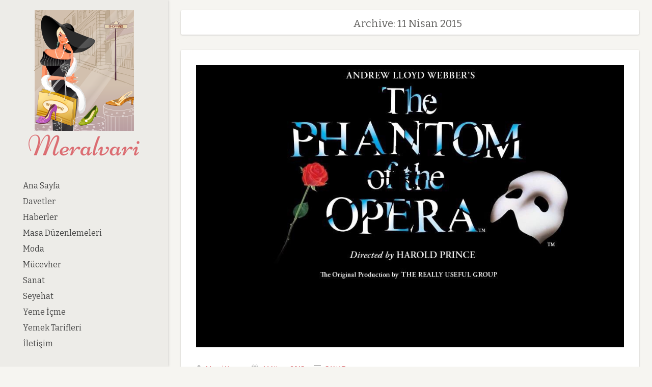

--- FILE ---
content_type: text/html; charset=UTF-8
request_url: http://www.meralvari.com/2015/04/11/
body_size: 4610
content:
<!DOCTYPE html PUBLIC "-//W3C//DTD XHTML 1.0 Transitional//EN" "http://www.w3.org/TR/xhtml1/DTD/xhtml1-transitional.dtd">
<html xmlns="http://www.w3.org/1999/xhtml" lang="tr-TR">
<head> 
	<meta http-equiv="Content-Type" content="text/html; charset=UTF-8" /> 
	<meta name="generator" content="WordPress 3.8.1" />
	
	<title>11 | Nisan | 2015 | Meralvari</title>
	
	<link rel="alternate" type="application/rss+xml" title="RSS 2.0" href="http://www.meralvari.com/feed/" />
	<link rel="pingback" href="http://www.meralvari.com/xmlrpc.php" />
	
	<!-- bookmark icon -->
			<link rel="shortcut icon" href="http://www.meralvari.com/wp-content/uploads/2014/06/fav.png" />
		
	<!-- media queries -->
	<meta name="viewport" content="width=device-width, minimum-scale=1.0, maximum-scale=1.0, initial-scale=1.0" />
	
	<!-- load scripts -->
	<link rel="alternate" type="application/rss+xml" title="Meralvari &raquo; Beslemesi" href="http://www.meralvari.com/feed/" />
<link rel="alternate" type="application/rss+xml" title="Meralvari &raquo; Yorum Beslemesi" href="http://www.meralvari.com/comments/feed/" />
<link rel='stylesheet' id='yarppWidgetCss-css'  href='http://www.meralvari.com/wp-content/plugins/yet-another-related-posts-plugin/style/widget.css?ver=3.8.1' type='text/css' media='all' />
<link rel='stylesheet' id='contact-form-7-css'  href='http://www.meralvari.com/wp-content/plugins/contact-form-7/includes/css/styles.css?ver=3.8.1' type='text/css' media='all' />
<link rel='stylesheet' id='style-css'  href='http://www.meralvari.com/wp-content/themes/meralvari2/style.css?ver=3.8.1' type='text/css' media='all' />
<link rel='stylesheet' id='media_queries_css-css'  href='http://www.meralvari.com/wp-content/themes/meralvari2/media-queries.css?ver=0.1' type='text/css' media='screen' />
<link rel='stylesheet' id='google_bitter-css'  href='http://fonts.googleapis.com/css?family=Bitter%3A400%2C700&#038;ver=3.8.1' type='text/css' media='all' />
<link rel='stylesheet' id='google_niconne-css'  href='http://fonts.googleapis.com/css?family=Niconne&#038;ver=3.8.1' type='text/css' media='all' />
<link rel='stylesheet' id='google_opensans-css'  href='http://fonts.googleapis.com/css?family=Open+Sans%3A400%2C300%2C700%2C600&#038;ver=3.8.1' type='text/css' media='all' />
<link rel='stylesheet' id='fancybox_css-css'  href='http://www.meralvari.com/wp-content/themes/meralvari2/includes/js/fancybox/jquery.fancybox-1.3.4.css?ver=0.1' type='text/css' media='screen' />
<link rel='stylesheet' id='flex_css-css'  href='http://www.meralvari.com/wp-content/themes/meralvari2/includes/js/flex/flexslider.css?ver=0.1' type='text/css' media='screen' />
<link rel='stylesheet' id='pf_scroll_css-css'  href='http://www.meralvari.com/wp-content/themes/meralvari2/includes/js/scrollbar/perfect-scrollbar-0.4.8.min.css?ver=3.8.1' type='text/css' media='all' />
<link rel='stylesheet' id='font-awesome-css'  href='http://www.meralvari.com/wp-content/themes/meralvari2/includes/fontawesome/font-awesome.css?ver=3.8.1' type='text/css' media='all' />
<link rel='stylesheet' id='simple-social-icons-font-css'  href='http://www.meralvari.com/wp-content/plugins/simple-social-icons/css/style.css?ver=1.0.5' type='text/css' media='all' />
<script type='text/javascript' src='http://www.meralvari.com/wp-includes/js/jquery/jquery.js?ver=1.10.2'></script>
<script type='text/javascript' src='http://www.meralvari.com/wp-includes/js/jquery/jquery-migrate.min.js?ver=1.2.1'></script>
<link rel="EditURI" type="application/rsd+xml" title="RSD" href="http://www.meralvari.com/xmlrpc.php?rsd" />
<link rel="wlwmanifest" type="application/wlwmanifest+xml" href="http://www.meralvari.com/wp-includes/wlwmanifest.xml" /> 
<meta name="generator" content="WordPress 3.8.1" />
<link href='http://fonts.googleapis.com/css?family=Courgette&amp;subset=latin,latin-ext' rel='stylesheet' type='text/css'>	<style type="text/css">
	h1, h2, h3, h4, h5, h6{font-family: Courgette;}
	</style>
    <style type="text/css" media="screen"> .simple-social-icons ul li a, .simple-social-icons ul li a:hover { background-color: #999999 !important; border-radius: 3px; color: #ffffff !important; font-size: 18px; padding: 9px; }  .simple-social-icons ul li a:hover { background-color: #666666 !important; color: #ffffff !important; }</style></head>

<body class="archive date">
    <div id="backgrimage">
        <div id="open-sidebar-overlay"></div>
        <div id="leftsidebar">
            <div class="leftsidebar-inner">
                
                <div class="logo-wrap">
                    <!-- grab the logo -->
                                            <div class="logo-img">
                            <a href="http://www.meralvari.com/"><img class="logo" src="http://www.meralvari.com/wp-content/uploads/2015/04/logo2.png" alt="" /></a>
                        </div>
                                    </div>
                
                <div class="menu-wrap">
                    <div class="menu-menu-1-container"><ul id="menu-menu-1" class="main-nav"><li id="menu-item-59" class="menu-item menu-item-type-custom menu-item-object-custom menu-item-home menu-item-59"><a href="http://www.meralvari.com/">Ana Sayfa</a></li>
<li id="menu-item-1493" class="menu-item menu-item-type-taxonomy menu-item-object-category menu-item-1493"><a href="http://www.meralvari.com/kategoriler/davetler/">Davetler</a></li>
<li id="menu-item-1494" class="menu-item menu-item-type-taxonomy menu-item-object-category menu-item-1494"><a href="http://www.meralvari.com/kategoriler/haberler/">Haberler</a></li>
<li id="menu-item-1495" class="menu-item menu-item-type-taxonomy menu-item-object-category menu-item-1495"><a href="http://www.meralvari.com/kategoriler/masa-duzenlemeleri/">Masa Düzenlemeleri</a></li>
<li id="menu-item-1496" class="menu-item menu-item-type-taxonomy menu-item-object-category menu-item-1496"><a href="http://www.meralvari.com/kategoriler/moda/">Moda</a></li>
<li id="menu-item-1497" class="menu-item menu-item-type-taxonomy menu-item-object-category menu-item-1497"><a href="http://www.meralvari.com/kategoriler/mucevher/">Mücevher</a></li>
<li id="menu-item-1498" class="menu-item menu-item-type-taxonomy menu-item-object-category menu-item-1498"><a href="http://www.meralvari.com/kategoriler/sanat/">Sanat</a></li>
<li id="menu-item-1499" class="menu-item menu-item-type-taxonomy menu-item-object-category menu-item-1499"><a href="http://www.meralvari.com/kategoriler/seyahat/">Seyehat</a></li>
<li id="menu-item-1500" class="menu-item menu-item-type-taxonomy menu-item-object-category menu-item-1500"><a href="http://www.meralvari.com/kategoriler/yeme-icme/">Yeme İçme</a></li>
<li id="menu-item-1501" class="menu-item menu-item-type-taxonomy menu-item-object-category menu-item-1501"><a href="http://www.meralvari.com/kategoriler/yemek-tarifleri/">Yemek Tarifleri</a></li>
<li id="menu-item-778" class="menu-item menu-item-type-post_type menu-item-object-page menu-item-778"><a href="http://www.meralvari.com/iletisim/">İletişim</a></li>
</ul></div>	
                </div>
                
                <div class="leftsidebar-widgets">
                    <div id="search-3" class="widget widget_search"><form action="http://www.meralvari.com/" class="search-form clearfix">
	<fieldset>
		
		<input type="submit" value="Go" class="submit" />
		<i class="fa fa-search"></i>
		<input type="text"  class="search-form-input text" name="s" onfocus="if (this.value == 'Search') {this.value = '';}" onblur="if (this.value == '') {this.value = 'Search';}" value="Search"/>
		
	</fieldset>
</form>
</div><div id="simple-social-icons-2" class="widget simple-social-icons"><h2 class="widgettitle">Sosyal Medya</h2>
<ul class="alignleft"><li class="social-email"><a href="mailto:meral.yazc@gmail.com" target="_blank">&#xe80b;</a></li><li class="social-facebook"><a href="#" target="_blank">&#xe802;</a></li><li class="social-instagram"><a href="http://instagram.com/meralvariblogg" target="_blank">&#xe809;</a></li><li class="social-pinterest"><a href="http://www.pinterest.com/myazc/" target="_blank">&#xe803;</a></li><li class="social-twitter"><a href="https://twitter.com/meralyazc" target="_blank">&#xe80d;</a></li></ul></div>                </div>

            </div><!-- leftsidebar-inner -->
        </div><!-- leftsidebar -->

				<div id="wrapper" class="clearfix">
                    <div class="mobile-logo-wrap">
                        <a href="#" id="sdbr-trigger"><i class="fa fa-bars"></i></a>
                        <!-- grab the logo -->
                                                    <div class="logo-img">
                                <a href="http://www.meralvari.com/"><img class="logo" src="http://www.meralvari.com/wp-content/uploads/2015/04/logo2.png" alt="" /></a>
                            </div>
                                            </div>
					<div id="main" class="clearfix">


		
		<div id="content">
			<!-- conditional subtitles -->
            							<div class="sub-title">Archive: 11 Nisan 2015</div>
									
			<div class="post-wrap">
				<!-- grab the posts -->
								
					<div class="post-2868 post type-post status-publish format-standard hentry category-sanat post">
						<!-- uses the post format -->
														<!-- grab the featured image -->
								                                                                    <a class="featured-image" href="http://www.meralvari.com/2868/" title=""><img width="976" height="644" src="http://www.meralvari.com/wp-content/uploads/2015/04/image6.jpg" class="attachment-large-image wp-post-image" alt="image" /></a>
								                                <div class="clear"></div>
							<div class="frame">
								<div class="title-wrap">
									<h2 class="entry-title"><a href="http://www.meralvari.com/2868/" title=""></a></h2>
									
									<div class="title-meta">
											<span><i class="fa fa-user"></i><a href="http://www.meralvari.com/author/admin/" title="Meral Yazıcı tarafından yazılan yazılar" rel="author">Meral Yazıcı</a></span> 
                                            <span><i class="fa fa-calendar"></i><a href="http://www.meralvari.com/2015/04/11/">11 Nisan 2015</a></span>
                                            <span class="categories"><i class="fa fa-align-justify"></i><a href="http://www.meralvari.com/kategoriler/sanat/" title="SANAT kategorisindeki tüm yazıları göster" rel="category tag">SANAT</a></span>
                                            <span class="tags"></span>
									</div>
								</div>
								
								<div class="post-content">
									 
										<p>Phantom of the opera&#8217; yıllar önce Londra ve Broadway&#8217;da izlemiştim .İstanbulda sahneleneceğini duyunca hadi canım aynısı kesin değildir ,gibi bir peşin hükme vardım.Ama seyredince inanin çok gurur duydum Türkiyede de
<p><a class="more-link" href="http://www.meralvari.com/2868/">Devamını oku</a></p>
																	</div>        
							</div><!-- frame -->

							<!-- meta info bar -->
															<div class="bar">
											<div class="share">
												<!-- twitter -->
												<a class="share-twitter" onclick="window.open('http://twitter.com/home?status= - http://www.meralvari.com/2868/','twitter','width=450,height=300,left='+(screen.availWidth/2-375)+',top='+(screen.availHeight/2-150)+'');return false;" href="http://twitter.com/home?status= - http://www.meralvari.com/2868/" title="" target="blank"><i class="fa fa-twitter"></i></a>
												
												<!-- facebook -->
												<a class="share-facebook" onclick="window.open('http://www.facebook.com/share.php?u=http://www.meralvari.com/2868/','facebook','width=450,height=300,left='+(screen.availWidth/2-375)+',top='+(screen.availHeight/2-150)+'');return false;" href="http://www.facebook.com/share.php?u=http://www.meralvari.com/2868/" title=""  target="blank"><i class="fa fa-facebook"></i></a>
												
												<!-- google plus -->
												<a class="share-google" href="https://plus.google.com/share?url=http://www.meralvari.com/2868/" onclick="window.open('https://plus.google.com/share?url=http://www.meralvari.com/2868/','gplusshare','width=450,height=300,left='+(screen.availWidth/2-375)+',top='+(screen.availHeight/2-150)+'');return false;"><i class="fa fa-google-plus"></i></a>
												
												<!-- Linkedin -->
												<a onClick="MyWindow=window.open('http://www.linkedin.com/shareArticle?mini=true&url=http://www.meralvari.com/2868/&title=&source=http://www.meralvari.com','MyWindow','width=600,height=400'); return false;" title="Share on LinkedIn" style="cursor:pointer;" target="_blank" id="linkedin-share"><i class="fa fa-linkedin"></i></a>
												
												<!-- Pinterest -->
																								<a onClick="MyWindow=window.open('http://pinterest.com/pin/create/button/?url=http://www.meralvari.com/2868/&media=http://www.meralvari.com/wp-content/uploads/2015/04/image6.jpg&description=','MyWindow','width=600,height=400'); return false;" style="cursor:pointer;" target="_blank" id="pinterest-share"><i class="fa fa-pinterest"></i></a>
																							</div><!-- share -->								
								</div><!-- bar -->
												</div><!-- post-->
					
				
							
				
							</div><!-- post wrap -->
							
				
				<!-- post navigation -->
				<div class="post-nav">
					<div class="postnav-left"></div>
					<div class="postnav-right"></div>	
					<div style="clear:both;"> </div>
				</div><!-- end post navigation -->
						<!-- end posts -->
						
			
		</div><!--content-->
		
		<!-- grab the sidebar -->
						<div id="sidebar">			
					<!-- grab sidebar widgets -->				
							
							
				</div><!--sidebar-->
	
		<!-- grab footer -->
						</div><!-- main -->

			<div id="footer" class="clearfix">
				<div class="footer-inner">
								
											
					<div class="clear"></div>
                                        <p class="copyright">© Copyright 2014, MeralVari.com</p>
                    				</div>
            </div><!--footer-->
        </div><!-- wrapper -->
    </div><!--backgrimage-->
	<!-- google analytics code -->
			<script>
  (function(i,s,o,g,r,a,m){i['GoogleAnalyticsObject']=r;i[r]=i[r]||function(){
  (i[r].q=i[r].q||[]).push(arguments)},i[r].l=1*new Date();a=s.createElement(o),
  m=s.getElementsByTagName(o)[0];a.async=1;a.src=g;m.parentNode.insertBefore(a,m)
  })(window,document,'script','//www.google-analytics.com/analytics.js','ga');

  ga('create', 'UA-48226668-1', 'meralvari.com');
  ga('send', 'pageview');

</script>		
	<script type='text/javascript' src='http://www.meralvari.com/wp-content/plugins/contact-form-7/includes/js/jquery.form.min.js?ver=3.50.0-2014.02.05'></script>
<script type='text/javascript'>
/* <![CDATA[ */
var _wpcf7 = {"loaderUrl":"http:\/\/www.meralvari.com\/wp-content\/plugins\/contact-form-7\/images\/ajax-loader.gif","sending":"G\u00f6nderiliyor ..."};
/* ]]> */
</script>
<script type='text/javascript' src='http://www.meralvari.com/wp-content/plugins/contact-form-7/includes/js/scripts.js?ver=3.8.1'></script>
<script type='text/javascript' src='http://www.meralvari.com/wp-content/themes/meralvari2/includes/js/fancybox/jquery.fancybox-1.3.4.pack.js?ver=3.8.1'></script>
<script type='text/javascript' src='http://www.meralvari.com/wp-content/themes/meralvari2/includes/js/flex/jquery.flexslider.js?ver=3.8.1'></script>
<script type='text/javascript' src='http://www.meralvari.com/wp-content/themes/meralvari2/includes/js/jquery.ui.totop.min.js?ver=3.8.1'></script>
<script type='text/javascript' src='http://www.meralvari.com/wp-content/themes/meralvari2/includes/js/scrollbar/perfect-scrollbar-0.4.8.min.js?ver=3.8.1'></script>
<script type='text/javascript' src='http://www.meralvari.com/wp-content/themes/meralvari2/includes/js/jquery.fitvids.js?ver=3.8.1'></script>
<script type='text/javascript' src='http://www.meralvari.com/wp-content/themes/meralvari2/includes/js/jquery.isotope.min.js?ver=3.8.1'></script>
<script type='text/javascript'>
/* <![CDATA[ */
var ajax_custom = {"ajaxurl":"http:\/\/www.meralvari.com\/wp-admin\/admin-ajax.php","nonce":"a4b1579e97","loading":"Loading..."};
/* ]]> */
</script>
<script type='text/javascript' src='http://www.meralvari.com/wp-content/themes/meralvari2/includes/js/custom/custom.js?ver=3.8.1'></script>
<script type='text/javascript' src='http://www.meralvari.com/wp-content/themes/meralvari2/includes/js/retina.js?ver=3.8.1'></script>

</body>
</html>

--- FILE ---
content_type: text/css
request_url: http://www.meralvari.com/wp-content/themes/meralvari2/style.css?ver=3.8.1
body_size: 6978
content:
/*
Theme Name: MeralVari2
Theme URI: http://konutasarim.com
Description: MeralVari2
Author: Konutasarim
Author URI: http://konutasarim.com
Version: 1.2
Tags: White, Pink, Tan
License: GNU General Public License v2.0
License URI: http://www.gnu.org/licenses/gpl-2.0.html 
*/

html, body, div, span, applet, object, iframe, h1, h2, h3, h4, h5, h6, p, blockquote, pre, a, abbr, acronym, address, big, cite, code, del, dfn, em, font, img, ins, kbd, q, s, samp, small, strike, strong, sub, sup, tt, var, b, u, i, center, dl, dt, dd, ol, ul, li, fieldset, form, label, legend, table, caption, tbody, tfoot, thead, tr, th, td {
    margin: 0;
    padding: 0;
    border: 0;
    outline: 0;
    font-size: 100%;
    vertical-align: baseline;
    background: transparent;
}

.clearfix:after {
    content: "";
    display: block;
    clear: both;
    visibility: hidden;
    font-size: 0;
    height: 0;
}

.clearfix {
    height: 1%;
}

.logged-in #leftsidebar{
    padding-top: 32px;
}

ol, ul { list-style: none }

blockquote, q { quotes: none; }

blockquote:before, blockquote:after, q:before, q:after {
    content: '';
    content: none;
}

/* remember to define focus styles!  */

:focus { outline: 0 }

/* remember to highlight inserts somehow!  */

ins { text-decoration: none }

del { text-decoration: line-through }

/* tables still need 'cellspacing="0"' in the markup  */

table {
    border-collapse: collapse;
    border-spacing: 0;
}

body {
    overflow-x: hidden;
    color: #666;
    font: 14px/22px 'Open Sans', Arial, sans-serif;
	background: #f6f5f1;
}
#backgrimage{
	margin: 0 auto;
	display: block;
	background-attachment: fixed; 
	min-height: 100%;
}

::selection{background:#dc7075; color:#fff}
::-moz-selection{background:#dc7075; color:#fff}

.post code, .comment-text code {
	background: #494e54;
	color: #c3cbce;
	padding: 20px;
	display: block;
	border-left: solid 5px #a4fe68;
	-webkit-box-shadow: -15px 0px 0px 0px #494e54;
	box-shadow: -15px 0px 0px 0px #494e54; 
	margin-left: 15px;
}

img { border-style: none; }

a { text-decoration: none; 
	color: #dc7075;
}

a:hover { text-decoration: underline; }

input, textarea, select {
    font: 100%; 
    font-family: 'Open Sans', Arial , sans-serif;
    vertical-align: middle;
    color: #000;
}

form, fieldset {
    margin: 0;
    padding: 0;
    border-style: none;
}

/* ===[ Text Formatting ]=== */

h1, h2, h3, h4, h5, h6 {
    margin: 0 0 25px 0;
    font-family: 'Open Sans', Arial, sans-serif;
    font-weight: 400;
    color: #666;
}

h1 { 
	font-size: 34px;
	line-height: 40px;
}

h2 { 
	font-size: 28px;
	line-height: 32px;
 }

h3 { 
	font-size: 20px;
	line-height: 24px;
}

h4 { 
	font-size: 18px;
	line-height: 22px;
}

h5 { 
	font-size: 14px;
	line-height: 18px;
	font-weight: 700;
}

h6 { 
	font-size: 12px;
	font-weight: 700;
}

/* ===[ Main Body Styles ]=== */


#wrapper {
    position: relative;
    margin-left: 330px;
    padding: 0;
}

#main {
    margin: 0 auto;
    padding: 0 25px;
    box-sizing: border-box;
    -mox-box-sizing: border-box;
    -webkit-box-sizing: border-box;
}

#content {
    width: 68%; 
    float: left;
    height: auto !important;
    margin-top: 20px;
}

.page-template-full-width-php #content, .page-template-page-masonry-php #content {
	width:100%;
}

.page-template-full-width-php #sidebar{
	display: none;
}

.page #content {
	margin-bottom: 70px;
}

#content .entry-title a { 
	color: #5f5e5c;
	-webkit-transition: .05s ease-in;  
	-moz-transition: .05s ease-in;  
	-o-transition: .05s ease-in;  
	transition: .05s ease-in;  
    font-family: 'Bitter', Times New Roman, serif;
	font-weight: 400;
	font-size: 18px;
}

#content .entry-title a:hover {
    text-decoration: none;
    color: #dc7075;
}


#content p { 
	margin: 0 0 18px;
	line-height: 26px;
	font-size: 15px;
}

#content .more {
    padding: 0 11px 0 0;
    color: #dc7075;
}
a.more-link {
    transition: all 0.5s ease 0s;
}
a.more-link:hover {
    opacity: 0.8;
    text-decoration: none;
}

/* ===[ Header Area Styles ]=== */

#leftsidebar {
    position: fixed;
    top: 0;
    left: 0;
    bottom: 0; 
    display: block;
    overflow: hidden;
    box-sizing: border-box;
    -moz-box-sizing: border-box;
	z-index: 998;
    width: 330px;
    height: 100%;
    padding: 0 25px;
    background: #edece8;
    box-shadow: rgba(0,0,0, 0.2) 0px 0px 5px 0px;
}
#leftsidebar .widget {
    margin-bottom: 25px;
}

#open-sidebar-overlay {
    display: none;
    position: fixed;
    top: 0px;
    left: 330px;
    z-index: 9999;
    overflow: hidden;
    width: 100%;
    height: 100%;
    background: rgba(0,0,0,0.4)
}
.mobile-logo-wrap{
    display: none;
}
.logo-wrap{
    padding-top: 20px;
    text-align: center;
}
.logo {
    margin: 0 auto;
	max-width: 290px;
}

.logo-default {
}

.logo-img {
    display: inline;
    text-align: center;
    position: relative;
    /*margin-left: 15px;*/
}

.logo-text {
    display: inline-block;
    padding: 6px 0 0 0;
    transition: all 0.5s ease 0s;
    -webkit-transition: all 0.5s ease 0s;
}

.logo-text span, .logo-img span {
    font-size: 14px;
    line-height: 20px;
    margin-top: 10px;
    font-family: 'Bitter', Times New Roman, serif;
    font-weight: 400;
    letter-spacing: 1px;
    color: #fff;
    display: inline-block;
}


.logo-text a {
	color: #dc7075; 
    font-size: 65px;
    line-height: 75px;
    font-family: 'Niconne', Times New Roman, serif;
	font-weight: 400;
}

.logo-text a:hover {
	text-decoration: none;
}

/* ===[ Navigation Styling ]=== */

.menu-wrap {
    margin: 20px 0 30px 0;
	float: left;
	position: relative;
}

.menu-wrap .main-select-menu {
	display: none;
}

.menu-wrap span.select {
	display: none;
}

.main-nav {
    float: left;
    position: relative;
    z-index: 999;   
}

.main-nav li {
    position: relative;
    width: 280px;
}
.main-nav > li:hover > a{
    background: #dc7075;
    color: #fff;
}
.main-nav li a {
    position: relative;
    display: block;
	padding: 6px 20px;
    width: 100%;
    box-sizing: border-box;
    -moz-box-sizing: border-box;
    -webkit-box-sizing: border-box;
}

.main-nav a {
    color: #444444;
    font-family: 'Bitter', Times New Roman, serif;
    font-weight: 400;
    font-size: 16px;
    line-height: normal;
    display: block;
}
.main-nav a:hover {
    text-decoration: none;
    cursor: pointer;
    color: #fff;
	transition: all 0.5s ease 0s;
	-webkit-transition: all 0.5s ease 0s;
}

.main-nav, .sub-menu {
    margin: 0;
    padding: 0;
    list-style-type: none;
    list-style-position: outside;
    position: relative;
}

.sub-menu {
    display: none;
}


.sub-menu a {
    font-family: 'Bitter', Times New Roman, serif;
	font-weight: 400;
    font-size: 14px;
	color: #999;
}

.sub-menu a:hover {
	background: none;
	color: #dc7075;
    padding-left: 30px;
}

.sub-menu .sub-menu{
    padding-left: 20px;
}

.sub-indicator {
    margin-left: 10px;
    color: #666;
    font-size: 12px;
}

.main-nav li:hover ul ul, .main-nav li:hover ul ul ul, .main-nav li:hover ul ul ul ul { display: none }

/* ------ Custom Menu ----- */

.widget .menu {
    float: left;
    position: relative;
    z-index: 999;   
}

.widget .menu li {
    position: relative;
    width: 280px;
}
.widget .menu > li:hover > a{
    background: #dc7075;
    color: #fff;
}
.widget .menu li a {
    position: relative;
    display: block;
	padding: 6px 20px;
    width: 100%;
    box-sizing: border-box;
    -moz-box-sizing: border-box;
    -webkit-box-sizing: border-box;
}

.widget .menu a {
    color: #444444;
    font-family: 'Bitter', Times New Roman, serif;
    font-weight: 400;
    font-size: 16px;
    line-height: normal;
    display: block;
}
.widget .menu a:hover {
    text-decoration: none;
    cursor: pointer;
    color: #fff;
    text-decoration: none;
	transition: all 0.5s ease 0s;
	-webkit-transition: all 0.5s ease 0s;
}

.widget .menu{
    margin: 0;
    padding: 0;
    list-style-type: none;
    list-style-position: outside;
    position: relative;
}

.widget .menu .sub-menu a:hover {
	background: none;
	color: #dc7075;
    padding-left: 30px;
}

/* ===[ Post Styles ]=== */

.post {
	margin: 0 0 45px 0;
	float:left;
	width: 100%;
    -webkit-box-sizing: border-box;
	-moz-box-sizing: border-box;
	box-sizing: border-box;
    padding: 30px 30px 20px 30px;
    border-radius: 3px;
	box-shadow: 0px 1px 3px rgba(0, 0, 0, 0.2);
    background: #fff;
}
.post.format-image{
    padding: 30px;
}

.featured-image {
	width: 100%;

}

.featured-image img {
	max-width: 100%;
	min-width: 100%;
	height: auto;
    margin-bottom: 20px;
}
.featured-image img:hover {
    background: #FFF;
    opacity: 0.7;
}
.image-format .featured-image img {
    margin-bottom: 0;
    display: block;
}
.cr-gallery {
    margin-bottom: 20px;
}

.post img {
	max-width: 100%;
	height: auto;
}

.post hr {
	height: 1px;
	margin: 30px 0 30px 0;
	border: 0;
	border-bottom: solid 1px #eee;
}

.post li {
	list-style-type: square;
	margin-bottom: 5px;
}

.post .frame-full {
	width: 100% !important;
}

.post .post-content {
	
}
.post-content a{
	color:#dc7075;
}


.post ul { 
	margin: 0 0 25px 15px;
}

.post ul li {
    list-style-type: circle;
    margin: 0 0 8px 0;
}

.post ol {
    margin: 0 0 25px 15px;
}

.post ol li {
	list-style-type: decimal;
}

.post-thumb {
    margin: 5px 0 15px 0;
    float: left;
}
.post .frame {
    position: relative;
}


.title-wrap {
	padding: 0px 0 15px 0;
}
.masonr .title-wrap {
	padding: 0px 0 10px 0;
}

.entry-title {
	margin-bottom: 10px;
}

.sub-title {
	text-align: center;
	background: #fff;
	padding: 12px 25px 8px 15px;
    font-family: 'Bitter', Times New Roman, serif;
    font-weight: 400;
	font-size: 20px;
	line-height: 28px;
	color: #5f5e5c;
	margin-bottom: 30px;
	-webkit-border-radius: 3px; 
	-moz-border-radius: 3px; 
	border-radius: 3px;
	box-shadow: 0px 1px 3px rgba(0, 0, 0, 0.2);
}

.title-meta {
	color: #bbb;
	font-size: 13px;
}

.title-meta span {
	margin-right: 15px;
}
.title-meta a {
	color: #dc7075;
}
.title-meta a:hover{
    text-decoration: underline;
    -webkit-transition: .3s ease-in;  
	-moz-transition: .3s ease-in;  
	-o-transition: .3s ease-in;  
	transition: .3s ease-in;  
}

.title-meta i {
	font-size: 14px;
	padding-right: 8px;
	color: #bbb;
}
.masonr .title-meta i {
    display: none;
}

.post .bar {
	width: 100%;
    padding-top: 10px;
    text-align: center;
    color: #bbb;
    border-top: 1px solid rgb(204, 204, 204);
}

.bar .share {
    text-align: center;
	position: relative;
}

.bar .share i {
	font-size: 22px;
	padding: 5px;
}

.bar .share a {
	margin-left: 3px;
	padding: 3px 3px 0px 3px;
    color: #bbb;
}
.bar .share a:hover {
    color: #dc7075;
}

.large-image {
	margin: 0 0 30px 0;
	-webkit-transition: .1s ease-in;  
	-moz-transition: .1s ease-in;  
	-o-transition: .1s ease-in;  
	transition: .1s ease-in;
	background: url(images/loading.gif) no-repeat center center; 
}
.large-image:hover {
	opacity: .9;
	-webkit-transition: .1s ease-in;  
	-moz-transition: .1s ease-in;  
	-o-transition: .1s ease-in;  
	transition: .1s ease-in; 
}
.large-image img {
	width: 100%;
}

.gallery-wrap .slides li {
	margin-bottom: 0 !important;
}

.crvideo {
    position: relative;
    z-index: 1;
    margin: 0 0 20px 0;
    float: left;
    clear: both;
    width: 100%;
	height: auto;
}

.video object { width: auto !important }

/*      Post Navigation     */
.next-prev {
	width: 100%;
	margin: -35px 0 0 0;
	padding: 0 0 40px 0;
	float: left;
}
.next-prev a{
	background:#dc7075;
	-webkit-border-radius: 3px; 
	-moz-border-radius: 3px; 
	border-radius: 3px;
    border: solid 1px #dc7075;
	color: #fff;
	text-decoration: none;
	padding: 6px 10px 5px 10px;
}
.next-prev a:hover{
    background: none;
	text-decoration: none;
	color: #dc7075;
    transition: all 0.5s ease 0s;
	-webkit-transition: all 0.5s ease 0s;
}
.prev-post a{	
	float: left;
}
.prev-post a:hover{
    
}
.next-post a{	
	float: right;
}
.next-post a:hover{
}

.post .img {
    padding: 0 15px 15px;
    width: 535px;
    overflow: hidden;
}

.post .img img { display: block }

.format-quote {
    background: #dc7075;
}

.post blockquote {
	font-family: 'Open Sans', Arial sans-serif;
    font-weight: 700;
    padding: 15px 15px 15px 50px;
    position: relative;
    background: #dc7075;
}
.masonr .post blockquote {
    padding: 10px 15px 15px 30px;
    margin: 0px 0px 5px 0px;
}

.post blockquote:before {
    font-family: 'icons';
    content: '\201C';
    position: relative;
    font-size: 50px;
    top: 10px;
	left: -30px;
    color: #fff;
}
.post blockquote:after {
    font-family: 'icons';
    content: '\201D';
    position: relative;
    font-size: 50px;
    bottom: 10px;
	float: right;
    color: #fff;
}

.post blockquote p { 
	font-size: 20px !important;
	line-height: 32px !important; 
	margin-bottom: 0px !important;
	margin-right: 20px;
	color: #fff;
}

.quote-source {
	text-align: center;
    color: #fff;
}
.quote-source:after {
	content: '\002D';
	margin-left: 5px;
}
.quote-source:before {
	content: '\002D';
	margin-right: 5px;
}

.quote { font-style: italic }

.post q:before, .post q:after { content: "" }

.post blockquote q {
    display: block;
    margin: 0 0 23px;
}
.quote-post, .link-post{
	word-wrap: break-word;
}
.link-post h2 a{
	color: #dc7075;
}
.quote-post a:hover, .link-post h2 a:hover {
	text-decoration: none;
}

cite {
    margin-top: 10px;
    float: right;
}

/* ===[ Sidebar Styles ]=== */

#sidebar {
    float: left;
    color: #8c99a4;
    font-size: 13px;
    margin-top: 20px;
    margin-left: 2%;
    width: 30%;
}

#sidebar .widget{
	background-color: #fff;
	padding: 30px;
	-moz-box-sizing: border-box;
	box-sizing: border-box;
	box-shadow: 0px 1px 3px rgba(0, 0, 0, 0.2);
	border-radius: 3px 3px 3px 3px;
}

#sidebar .widget ul li a { 
	color: #000;
}

#sidebar .widget ul li { 
	list-style-type: none;
	margin-bottom: 2px;
    padding: 5px 5px 5px 10px;
    -moz-transition: 0.5s;
    -webkit-transition: 0.5s;
    transition: 0.5s;
}

#sidebar .widget ul li:hover{
    background: #dc7075;
    color: #fff;    
}

#sidebar .widget ul li:hover a{
    color: #fff;  
    text-decoration: none;
}
#sidebar li.cat-item {
    text-align: right;
    padding-right: 15px !important;
}
#sidebar li.cat-item:after {
    content: "\00a0";
}
#sidebar .cat-item a{
    float: left;
}

.widget ul { margin:10px 0 0 0; }

.widget ul li {
	list-style-type: none;
	margin-bottom:5px;
}

.widget {
	width: 100%;
    float: left;
    margin-bottom: 8px;
    padding: 0 0 0 0;
    display: block;
}

.widget:last-child {
	border-bottom: none;
}

.widget p { margin: 0 0 25px }

.widget .date { font-size: 11px }

.widget h2 {
    font-family: 'Bitter', Times New Roman, serif;
	font-weight: 400;
    font-size: 16px;
    margin:0;
    color: #5f5e5c;
    padding-bottom: 8px;
}

.widget h4 { font-weight: 400 }

.tagcloud a {
	background: #dc7075;
	padding: 5px 9px;
    border: 1px solid #dc7075;
	float: left;
	font-size: 12px !important; 
	line-height: 18px;
	margin: 0 5px 5px 0;
	color: #fff;
	-webkit-border-radius: 1px; 
	-moz-border-radius: 1px; 
	border-radius: 1px;
}

.tagcloud a:hover {
	text-decoration: none;
	background: none;
	color: #dc7075;
}

#footer .tagcloud a {
	background: #dc7075;
	padding: 5px 9px;
    border: 1px solid #dc7075;
	float: left;
	font-size: 12px !important; 
	line-height: 18px;
	margin: 0 5px 5px 0;
	color: #fff;
	-webkit-border-radius: 1px; 
	-moz-border-radius: 1px; 
	border-radius: 1px;
}

#footer .tagcloud a:hover {
	text-decoration: none;
	background: none;
	color: #dc7075;
}

span.tags a:hover {
	text-decoration: underline;
}

.items {
    font-size: 11px;
    line-height: 16px;
    padding: 5px 0 14px;
}

.widget h4 {
    font-size: 14px;
    line-height: 20px;
    color: #fff;
}

.widget h4 a { color: #fff }

.widget .media img { display: block }


/* ===[ Search Form Styling ]=== */
.search-form {
	position: relative;
}

.search-form .text {
	-webkit-box-sizing: border-box;
	-moz-box-sizing: border-box;
	box-sizing: border-box;
    font-size: 12px;
    font-style: italic;
    font-family: 'Open Sans', Arial, sans-serif;
    border: none;
    float: left;
    width: 100%;
	background: #eee;
	padding: 12px 7px 12px 30px;
	-webkit-border-radius: 3px; 
	-moz-border-radius: 3px; 
	border-radius: 3px;
	color: #898e99;
} 

.search-form i {
	font-size: 15px;
	color: #666;
	position: absolute;
	left: 10px;
	top: 13px;
	z-index: 9;
}

.search-form .submit {
	display: none;
}
#leftsidebar .search-form .text {
    background: #fff;
}


/* ===[ Scroll ]=== */

.scroll {
	margin-top: 60px;
	min-height: 2px;
	background: url(images/bar-loading.gif) no-repeat center bottom;
}

.scroll .slides {
	background: none;
}

.scroll-excerpt {
	font-family: 'Open Sans', Arial, sans-serif;
	font-weight: 700;
	font-size: 38px;
	letter-spacing: -2px;
	line-height: 50px;
	color: #6b6b6b;
}

.scroll-excerpt a {
	color: #5f5e5c;
	-webkit-transition: .05s ease-in;  
	-moz-transition: .05s ease-in;  
	-o-transition: .05s ease-in;  
	transition: .05s ease-in;
}

.scroll-excerpt a:hover {
	color: #dc7075;
	text-decoration: none;
	-webkit-transition: .05s ease-in;  
	-moz-transition: .05s ease-in;  
	-o-transition: .05s ease-in;  
	transition: .05s ease-in; 
}

.scroll-post {
	margin-top: 10px;
	font-size: 14px;
	font-weight: 700;
	color: #778b9d;
}

.scroll-post a {
	color: #99a1a7;
}

.scroll-post a:hover {
	text-decoration: none;
	border-bottom: dashed 1px #99a1a7;
}

/* ===[ Comment Styling ]=== */

.comments {
	width: 100%;
    float: left;
    margin: 0 0px 70px 0px;
    padding-bottom: 25px;
    background: #fff;
	box-shadow: 0px 1px 3px rgba(0, 0, 0, 0.2);
	border-radius: 3px 3px 3px 3px;
}

#comments {
	padding: 35px;
}

#comments-title {
    font-family: 'Bitter', Times New Roman, serif;
    padding: 20px 35px 15px 65px;
   	margin: -35px -35px 25px -35px !important;
   	background: #efefef;
	font-weight: 400;
	font-size: 18px;
    letter-spacing: -1px;
	line-height: 30px;
	color: #5f5e5c;
	text-align: center;
	border-radius: 3px 3px 0px 0px;
}

#respond {
    margin: 0 0 15px 0;
    padding: 0 0 20px 0;
}

.comment #respond { margin-top: 0px }

#respond h3 {
    padding: 0 0 10px 0;
    font-family: 'Bitter', Times New Roman, serif;
	font-size: 18px;
    margin-bottom: 0px;
    margin-top: 25px;
    letter-spacing: -1px;
    font-weight: 400;
}

#respond h3 .entypo {
	font-size: 30px;
	margin-left: 3px;
	-webkit-font-smoothing: antialiased;
}

#respond label {
	display: inline-block;
    font-weight: bold;
    font-size: 12px;
    margin: 5px 0 0 0;
}

#respond p .required {
	font-size: 11px;
}

#respond p { margin-bottom: 15px }

#respond input[type="text"], #respond textarea {
    color: #777;
    border: none;
    border: solid 1px #DDD;
	border-bottom: solid 1px #CCC;
    background: #fff;
    width: 100%;
    -webkit-box-sizing: border-box;
	-moz-box-sizing: border-box;
	box-sizing: border-box;
    padding: 10px;
    font-size: 13px;
    font-family: 'Open Sans', Arial, sans-serif;
}

#respond input:focus, #respond textarea:focus {
    outline: none;
}

#respond textarea {
    line-height: 22px;
    width: 100%;
    -webkit-box-sizing: border-box;
    -moz-box-sizing: border-box;
    box-sizing: border-box;
    font-family: 'Open Sans', Arial, sans-serif;
}

.form-submit #submit {
	font-family: 'Open Sans', Arial, sans-serif;
	background: #dc7075;
	padding: 6px 10px 5px 10px;
	float: left;
	font-size: 14px;
	font-weight: 400; 
	line-height: 18px;
	margin: 0 5px 8px 0;
	color: #fff;
	-webkit-border-radius: 3px; 
	-moz-border-radius: 3px; 
	border-radius: 3px;
    border: solid 1px #dc7075;
    transition: all 0.5s ease 0s;
	-webkit-transition: all 0.5s ease 0s;
}

.form-submit #submit:hover {
	background: none;
	color: #dc7075;
	cursor: pointer;
}

.form-allowed-tags code {
	background: none;
	border: none;
	font-size: 11px;
	line-height: 18px;
	color: #aaa;
	width: 100%;
	float: left;
	padding: 0;
	margin: 0 0 15px 0;
}

.commentlist {
	list-style-type: none !important;
}

.commentlist li {
    padding: 15px 0 35px 0;
    margin: 0 0 25px 0;
    position: relative;
    list-style-type: none !important;
    border-bottom: 1px solid #eee;
}

.comments .children {
	margin-bottom: 0px !important;
	margin-top: 25px !important;
}

.comments .children li { 
	margin: 0 0 0 0;
	padding-left: 25px;
	border-bottom: none;
	border-left: solid 4px #f7f7f7;
 }

.comments .children li:last-child {
	margin-bottom: 0;
	padding-bottom: 0;
}

.comment-block {
    padding: 0;
}

.comment-text {
}

.comment-text:before {
	width: 0;
	height: 0;
}

.reply {
    margin: 0px !important;
    font-size: 12px !important;
}

.reply .entypo {
	font-size: 30px;
	line-height: 16px;
}

.comments .children .reply { text-align: left }

.reply a:hover {
    text-decoration: none;
}

#cancel-comment-reply-link {
    font-size: 12px;
    color: #aaa;
    margin-left: 10px;
    letter-spacing: 0;
}

.comment-notes {
	color: #aaa;
	font-size: 12px;
}

.comments .logged-in {
	float: left;
}

.comment-awaiting-moderation {
    color: #555;
    font-weight: bold;
    font-size: 11px;
}

.vcard {
    float: left;
}

.vcard img {
    float: left;
    background: #fff;
    border: solid 1px #eee;
    padding: 3px;
    -webkit-border-radius: 3px; 
	-moz-border-radius: 3px; 
	border-radius: 3px;
}

.fn {
    float: left;
    font-weight: bold;
    font-size: 14px;
    font-style:	400;
    line-height: 20px;
    margin-top: 0;
}
.fn a { color: #5f5e5c }

.comment-info {
	margin-bottom: 10px;
	position: relative;
}

.comment-meta {
    float: left;
    margin: 2px 0 0 12px;
}

.comment-time {
    font-size: 12px;
    color: #999;
}

.comment-edit-link {
	font-size: 12px;
}


/* ===[ Post Navigation Styling ]=== */

.pagelink p {
	background: #f7f7f7;
	padding: 10px;
}

.post-nav {
    margin: -20px 0 75px 0;
    float: left;
    width: 100%;
    font-family: 'Open Sans', Arial, sans-serif;
    font-weight: 700;
}

.post-nav a {
	background:#dc7075;
	-webkit-border-radius: 3px; 
	-moz-border-radius: 3px; 
	border-radius: 3px;
    border: solid 1px #dc7075;
	color: #fff;
	text-decoration: none;
	padding: 6px 10px 5px 10px;
}

.postnav-left a {
    float: left;
}

.postnav-right a {
    float: right;
}

.post-nav a:hover{
	background: none;
	text-decoration: none;
	color: #dc7075;
    transition: all 0.5s ease 0s;
	-webkit-transition: all 0.5s ease 0s;
}
.sticky{}

/* ===[ Archive Styles ]=== */

#archive {
    position: relative;
    display: inline-block;
}

#archive h3 {
	margin-bottom: 10px;
}

#archive ul {
	margin:0 0 45px 15px;	
}

#archive ul li {
	line-height: 20px;
}

.columnize	{
	float: left;
	width: 190px;
	margin: 0 40px 0 0;
}

.columnize-last {
	margin-right: 0px;
}

/* ===[ Audio Styles ]=== */
#audio-bar{
    background: rgba(0,0,0,0.6);
}
.audio-bar-inner{
    padding: 0 25px;
    max-width: 1200px;
    position: relative;
    margin: 0 auto !important;
    text-align: center;
    display: block;
}
.audio-bar-inner .jp-audio{
    margin: 0 auto !important;
}


/* ===[ Footer Styles ]=== */

#footer {
    position: relative;
	width: auto;
	padding: 30px 30px;
    display: block;
    overflow: hidden;
    background: #383838;
    color: #999;
    box-shadow: rgba(0,0,0, 0.15) 0px 0px 5px;
    -moz-box-shadow: rgba(0,0,0, 0.15) 0px 0px 5px;
    -webkit-box-shadow: rgba(0,0,0, 0.15) 0px 0px 5px;
    border-top: 3px solid #dc7075;
}
.footer-inner {

}

#footer .bar ul {
	margin-left: 15px;
}

#footer .bar li {
	list-style-type: square;
	margin-bottom: 5px;
}

#footer  .widget{
	width: 24%;
	-moz-box-sizing: border-box;
	box-sizing: border-box;
	padding: 0 15px;
    margin: 0 0.5%;
}

#footer .widgettitle {
	margin-bottom: 10px;
	border-bottom: 1px solid #fff;
	color: #fff;
}

#footer .copyright {
	text-align: center;
    float: none;
    margin-top: 20px;
    position: relative;
    font-size: 12px;
    color: #fff;
}



/* ===[ Icons ]=== */

.social-icons {
	float: right;
	margin-top:5px;
}

.social-icons a img {
	width:28px;
	height: auto;
}

.social-icons a img:hover {
	opacity: .8;
}

/* ===[ Post Gallery Styling ]=== */

.gallery-wrap {
	margin: 0 0 -5px 0;
}

/* ===[ Various Default WordPress Styling ]=== */

.alignleft { float: left }

.alignright { float: right }

.aligncenter { text-align: center }

.bypostauthor { }

.wp-caption {
    background: rgba(255,255,255, 0.6);
    box-shadow: rgba(0,0,0, 0.1) 0px 0px 5px;
    -moz-box-shadow: rgba(0,0,0, 0.1) 0px 0px 5px;
    -webkit-box-shadow: rgba(0,0,0, 0.1) 0px 0px 5px;
    padding: 5px;
    max-width: 96%; 
    text-align: center;
}

.wp-caption.alignnone { margin: 5px 20px 20px 0 }

.wp-caption.alignleft { margin: 5px 20px 20px 0 }

.wp-caption.alignright { margin: 5px 0 20px 20px }

img.alignleft, img.alignright {
	padding: 5px;
}

img.alignleft {
	margin: 5px 25px 20px 0;
}

img.alignright {
	margin: 5px 0 20px 20px;
}

.wp-caption img {
    border: 0 none;
    height: auto;
    margin: 0;
    max-width: 98.5%;
    padding: 0;
    width: auto;
}

.wp-caption p.wp-caption-text {
    font-size: 10px !important;
    margin: 0 !important;
    padding: 3px 0 0 0!important;
}

.gallery-caption { text-align: center }

.gallery-item {
    width: 115px !important;
    margin-right: 15px;
    margin-bottom: 20px;
    
}

.gallery-icon { width: 115px }

.gallery-item img {
    width: 95px;
    height: auto;
    padding: 5px;
    border: solid 1px #eee !important;
}

.highlight {
	background: #dc7075;
    color: #fff;
	width: auto;
	display: inline;
	padding: 2px 3px;
}

/* ===[ Tab Style ]=== */

.tabs { 
	list-style-type:none !important; 
	margin:0 !important; 
	padding:0;
	height:30px;
	width:100%;
	clear: both;
}

.tabs li { 
	float: left;	 
	text-indent: 0;
	padding: 0 !important;
	margin: 0px 0 0px 0!important;
	list-style-type: none !important; 
}

.tabs > li a { 
	display:block;	
	text-decoration:none;
	height: 36px;
	width: 36px;
	margin: 0 6px;
	text-align: center;
	position:relative;
	color: #fff;
	background: #323a45;
}
.tabs > li a  i{ 
	padding: 8px 0 0 0;
}

.tabs > li:first-child a {
	margin-left: 0px;
}

.tabs > li:last-child a {
	margin-right: 0px;
}

.tabs > li a:hover {
	background: #dc7075;
}

.tabs a:active {
	outline:none;		
}

.tabs li.active a {		 
	color:#fff !important;
	background: #dc7075;
}

.tabs li span {
	font-family: 'Open Sans', Arial, sans-serif;
	-webkit-font-smoothing: antialiased;
	font-size: 32px;
}

.pane {
	float: left;
	margin-top:20px;
	width: 100%;
}

/* Profile Widget */

.profile-img {
	float: right;
	margin: 0 0 5px 10px;
	background: white;
	border: solid 1px #ddd;
	padding: 3px;
}

/************************************ Contact Form ************************************/

input[type="text"], input[type="email"] {
    color: #898e99;
    border: none;
	background: #efefef;
    width: 50%;
    padding: 10px;
    font-size: 14px;
    font-family: 'Open Sans', Arial, sans-serif;
    -webkit-box-sizing: border-box;
	-moz-box-sizing: border-box;
	box-sizing: border-box;
	position: relative;
}

textarea {
	color: #898e99;
    border: none;
    background: #efefef;
    width: 100%;
    padding: 10px;
    font-size: 14px;
    font-family: 'Open Sans', Arial, sans-serif;
    -webkit-box-sizing: border-box;
	-moz-box-sizing: border-box;
	box-sizing: border-box;
}

.clear {
	clear: both;
	display: block;
	overflow: hidden;
	visibility: hidden;
	width: 0;
	height: 0;
}
#contactForm input, #contactForm textarea{
	opacity: 0.9;
}

#contactForm input:focus:invalid, #contactForm textarea:focus:invalid { 
	box-shadow: 0 0 0 2px #d45252;
}
#contactForm input:required:valid, #contactForm textarea:required:valid {
	box-shadow: 0 0 0 2px  #5cd053;
}

#submittedContact {
    font-family: 'Open Sans', Arial, sans-serif;
	background: #dc7075;
	padding: 6px 10px 5px 10px;
	float: left;
	font-size: 14px;
	font-weight: 400; 
	line-height: 18px;
	color: #fff;
	-webkit-border-radius: 3px; 
	-moz-border-radius: 3px; 
	border-radius: 3px;
    border: solid 1px #dc7075;
    transition: all 0.5s ease 0s;
	-webkit-transition: all 0.5s ease 0s;
}
#submittedContact:hover{
	background: none;
    color: #dc7075;
    cursor: pointer;
}

/************************************ Back To Top ************************************/

#toTop {
	z-index: 999;
	display: none;
	position: fixed;
	bottom: 20px;
	right: 20px;
	overflow: hidden;
	background: rgba(0,0,0,0.8);
	padding: 8px 12px 8px 12px;
	font-size: 24px;
	color: #eee;
}
#toTop:hover {
	background: rgba(0,0,0,0.4);
	text-decoration:none;
	color: #fff;
}
#toTopHover {
	display: block;
	overflow: hidden;
	float: left;
	-ms-filter: "progid: DXImageTransform.Microsoft.Alpha(Opacity=0)";
	filter:alpha(opacity=0);
	opacity: 0;
}
#toTop:active, #toTop:focus {
	outline:none;
}

/************************************ Page Masonry ************************************/
.masonrycontainer {
	margin: 0 auto;
}
.page-template-page-masonry-php #main {
    padding: 0 15px;
}
.masonr{
	width: 23.35%;
	padding-bottom: 30px;
	margin: 0 0.8%;
}

.masonr h2{
	font-size: 21px;
}

.masonr .post {
    padding: 20px 20px 10px 20px;
}
.masonr .post.format-image{
    padding: 20px;
}
.masonr .entry-title{
	margin-bottom: 0px;
}

.masonr .bar{
	margin: 0;
	font-size: 13px;
}
.masonr .bar .share i{ 
	font-size: 20px;
}

.masonr .title-meta {
	font-size: 11px;
}

.masonr .tags{
	display: none;
}
.masonr  .title-meta a{
	text-decoration: none;
	color: #bbb;
}
.masonr  .title-meta a:hover{
	text-decoration: none;
	color: #dc7075;
}

.masonr .format-gallery .flex-direction-nav li a{
}
.masonr .format-gallery .flex-direction-nav li a i{
    font-size: 28px;
    padding: 7px 11px 5px 11px;
}

.masonr .post{
	margin: 0px;
}

div .widget_flickr img {
	margin: 0px 9px 9px 0px;
	display: inline-block;
	width: 64px;
	height: 64px;
	border: none;
    -webkit-backface-visibility: hidden;
 	-moz-backface-visibility: hidden;
}

.widget_flickr .flickr_badge_image{
	float: left;
	width: 64px;
	height: 64px;
	margin: 0 9px 9px 0;
	position:relative;
}
#footer .flickr_badge_image img{
	width: 64px;
	height: 64px;
	position:relative;
}
.flickr_badge_image img:hover{
	opacity: 0.7;
}
.zframe-flickr-wrap-ltr{
    padding-left: 30px;
}

#sidebar .simple-social-icons  ul li a, #leftsidebar .simple-social-icons  ul li a{
	background: #dc7075 !important;
    color: #fff !important;
    border: solid 1px #dc7075 !important;
}
#sidebar .simple-social-icons  ul li a:hover, #leftsidebar .simple-social-icons  ul li a:hover{
	background-color: transparent !important;
    color: #dc7075 !important;
}
a#load-more {
    display: block;
	clear: both;
	width: 100%;
    padding: 11px 0px;
    border-radius: 3px;
    box-shadow: 0px 1px 3px rgba(0, 0, 0, 0.2);
	background: #fff;
	color: #bbb;
    font-size: 14px;
	text-align: center;
	text-transform: uppercase;
	text-decoration: none; 
}
a#load-more:hover{
	transition: all 0.7s ease 0s;
    -webkit-transition: all 0.7s ease 0s;
	color: #dc7075;
}
.wp-post-image {
	z-index: 300;
}
.cr-likes{
	margin-right: 8px;
}

a.cr_likes.active {
	color: #dc7075 !important;
}
a.cr-likes:hover, a.fa-comment:hover{
	text-decoration: none;
}
.fa-heart {
	padding-right: 5px;
}


/* Calendar */
#wp-calendar {
	width: 100% !important;
	font-size: 14px;
	margin: 0 auto;
}
#wp-calendar caption {
    text-align: center;
    margin-top: 0px;
    margin-bottom: 2px;
    background: #dc7075;
    color: #fff;
    padding: 7px 0px;
}

#wp-calendar thead{
	
}
#wp-calendar thead th {
    padding: 10px 0;
}
#wp-calendar tbody .pad {
    background: none;
}
#wp-calendar tbody td {
    color: #aaa;
    text-align: center;
    padding: 8px;
}
#sidebar #wp-calendar tbody td a{
    color: #000;
}
#sidebar #wp-calendar tbody td:hover {
    background: #dc7075;
    color: #fff;
}
#sidebar #wp-calendar tbody td:hover a {
    color: #fff;
}
#sidebar #wp-calendar tbody td {
    background: #fafafa;
    border: 2px solid #fff;
}
#wp-calendar tfoot td{
    padding: 10px 5px;
}

.flexslider .slides li img {
    margin: 0 auto;
}
/*fb like box*/
#fb-root {
  display: none;
}

.fb_iframe_widget, .fb_iframe_widget span, .fb_iframe_widget span iframe[style] {
  width: 100% !important;
}

.ps-container .ps-scrollbar-y-rail{display: none !important;}




--- FILE ---
content_type: text/css
request_url: http://www.meralvari.com/wp-content/themes/meralvari2/media-queries.css?ver=0.1
body_size: 1348
content:
/* ----------------------------- Less than 1600 ----------------------------- */
@media screen and (max-width:1600px) {
	
	.masonr{
		width: 31.0%;
		margin: 0 1%;
	}
}

/* ----------------------------- Less than 1280 ----------------------------- */
@media screen and (max-width:1280px) {
	
	.masonr{
		width: 48%;
		margin: 0 1% 0 1%;
        padding-bottom: 20px;
	}
    #content{
        width: 100%;
    }
    #sidebar{
        float: left;
        width: 100%;
        margin-left: 0;
    }
}
/* ----------------------------- Less than 1024 ----------------------------- */
@media screen and (max-width:1024px) {
    
    #sdbr-trigger{
        z-index: 999;
        font-size: 25px;
        padding: 5px 8px;
        position: absolute;
        top: 12px;
        left: 12px;
        background: #dc7075;
        color: #fff;
        border-radius: 3px;
        border: 1px solid #dc7075;
    }
    .leftsidebar-widgets{
        margin-top: 20px;
    }
    
    #sdbr-trigger:hover{
        background: none;
        color: #dc7075;
    }
    
    #leftsidebar{
        display: none;
    }
    .logo-wrap{
        display: none;
    }
    .mobile-logo-wrap{
        display: inline-block;
        width: 100%;
        text-align: center;
        background: #edece8;
        box-shadow: rgba(0,0,0, 0.2) 0px 0px 5px 0px;
    }
    .logo-img, .logo-text {
        display: inline-block;
        margin: 10px 0;
    }
 
    #wrapper{
        margin-left: 0px;
        width: 100%;
    }
    
}

/* ----------------------------- iPad (landscape) ----------------------------- */
@media screen and (min-width:768px) and (max-width:1024px) {
	
	.tabs li a {
		width:32px;
	}

}

/* ----------------------------- iPad (portrait) ----------------------------- */
@media screen and (min-width:650px) and (max-width:768px) {
		
	#content {
		width: 65.5%;
	}

	#sidebar {
		width: 22.75%;
		margin-left: 2.75%;
		margin-top: 50px;
		clear: none;
	}
	
	.tabs li, .tabs li a {
		width: 100%;
		margin-bottom: 2px;
	}
	.tabs > li:first-child a {
		margin-left: 6px;
	}
	.count-box {
		padding-left: 48px;
	}
	
	#footer .widget{
		width: 50%;
        margin: 0;
	}
	#footer .widget:nth-child(3){
		float: right;
	}
	
}

/* ----------------------------- iPhone ----------------------------- */
@media only screen and (max-width:767px) {
	
	body {
	    font: 13px/22px 'Open Sans', Arial, sans-serif;
	}
	
	#main {
		padding: 0 10px !important;
	}
	
	#content {
		margin-top: 30px;
		width:100%;
	}
	
	#content p {
		font-size: 13px;
	}
	

	.scroll {
		margin: 30px 0 30px 0;
	}
	
	.scroll-excerpt {
		font-size: 26px;
		line-height: 36px;
	}
	
	.entry-title {
		font-size: 24px;
		line-height: 34px;
	}
	
	.title-meta {
		font-size: 11px;
	}
	
	.post {
		margin-bottom: 35px;
	}
	
	.post .bar {
		padding-top:10px;
	}
	
	.bar .tags .title {
		margin-right: 8px;
	}
	
	.bar .share {
		margin: 0 0 0 20px;
	}
	.bar .post-info {
		padding-top: 7px;
	}
	
	.bar .share a {
		float: left;
	}
	
	.post-wrap .post:last-child {
		margin-bottom: 0px;
	}
	
	.post-nav {
		margin: 25px 0;
	}
	
	.next-prev {
		margin-top:0px;
		font-size: 12px;
	}
	
	#sidebar {
		clear: both;
		float: left;
		width: 100%;
		margin: 0 0 15px 0;
	}
	
	#sidebar .widget{
		-moz-box-sizing: border-box;
		box-sizing: border-box;
	}
	
	.tabs > li a {
		width: 55px;
	}
	
	#respond input[type="text"], #respond textarea {
    	width: 100%;
    }
    
    #cancel-comment-reply {
		float: left;
	}
	
	.wpcf7 input[type="text"] {
    	width: 100%;
    }
    
    #footer .copyright {
	    margin-top: 15px;
    }
    
    .social-icons {
		float: left;
		margin-top: 15px;
	}

	.footer-inner{
		width: 98%;
		margin: 0 1%;
	}
	#footer  .widget{
		width: 50%;
		margin: 0 0 10px 0;
	}
}

/* ----------------------------- iPhone menu ----------------------------- */
@media only screen and (max-width:650px) {

	.logo-img, .logo-text {
		margin-bottom: 10px;
		text-align: center;
	}
	
	.logo-default{
		width:100%;
	}

	#sidebar{
		max-width: 96%;
		margin: 0 2%;
		margin-bottom: 15px;
	}
	
	#sidebar .widget{
		-moz-box-sizing: border-box;
		box-sizing: border-box;
	}
	
	#footer .widget{
		width: 100%;
		float: left;
	}
	

	#content{
		max-width: 96%;
		margin: 30px 2% 0 2%;
	}
	.masonr{
		width: 100%;
		padding-bottom: 15px;
		margin: 0 0 0 0;
	}
    #sdbr-trigger{
        font-size: 21px;
    }

}
/* ----------------------------- Less that 320 ----------------------------- */
@media only screen and (max-width:320px) {
    #leftsidebar{
        width: 280px;
    }
    #open-sidebar-overlay {
        left: 280px;
    }
    .main-nav li {
        width: 190px;
    }
}


@media screen and (-webkit-min-device-pixel-ratio: 2), screen and (max--moz-device-pixel-ratio: 2) {

}


--- FILE ---
content_type: text/plain
request_url: https://www.google-analytics.com/j/collect?v=1&_v=j102&a=593137917&t=pageview&_s=1&dl=http%3A%2F%2Fwww.meralvari.com%2F2015%2F04%2F11%2F&ul=en-us%40posix&dt=11%20%7C%20Nisan%20%7C%202015%20%7C%20Meralvari&sr=1280x720&vp=1280x720&_u=IEBAAAABAAAAACAAI~&jid=500419984&gjid=2011971474&cid=588133623.1768904336&tid=UA-48226668-1&_gid=2122609457.1768904336&_r=1&_slc=1&z=1041586487
body_size: -285
content:
2,cG-5GW2QPC258

--- FILE ---
content_type: application/javascript
request_url: http://www.meralvari.com/wp-content/themes/meralvari2/includes/js/custom/custom.js?ver=3.8.1
body_size: 1532
content:
jQuery(document).ready(function($) { 
    
		//Flex Slider	
	    $('.flexslider').flexslider({
	      slideshow: false
	    });
    
		// Drop Menu   
    	$('.menu-item-has-children').find("a:first").append('<span class="sub-indicator"><i class="fa fa-chevron-down"></i></span>')
        $(".main-nav li, .menu li").each(function(){	
            var $sublist = jQuery(this).find('ul:first');		
            jQuery(this).hover(function(){	
                $sublist.stop().css({overflow:"hidden", height:"auto", display:"none"}).slideDown(400, function(){
                    jQuery(this).css({overflow:"visible", height:"auto"});
                });	
            },
            function(){	
                $sublist.slideUp(200, function()	{	
                    jQuery(this).css({overflow:"hidden"});
                });
            });	
        });
    
        // Perfect Scrollbar
       $('#leftsidebar').perfectScrollbar({
            suppressScrollX: true, 
            wheelSpeed: 60,
            wheelPropagation: false,
            scrollYMarginOffset: 10
        });

		// Lightbox
		$(".lightbox").fancybox({
			'titlePosition'		: 'outside',
			'overlayColor'		: '#ddd',
			'overlayOpacity'	: 0.9,
			'titleShow'			: 'false',
			'speedIn' : '1400',
			'speedOut' : '1400'
		});
    
        // Mobile menu
        if( $(window).width() <= 320) {
            $("#sdbr-trigger").click(function() {
                $("#leftsidebar").css({'display': 'block'});
                $("#wrapper").css({'margin-left': '280px'});
                $("#sdbr-trigger").css({'display': 'none'});
                $("#open-sidebar-overlay").css({'display': 'block'});
            });
            $("#open-sidebar-overlay").click(function() {
                $("#leftsidebar").css({'display': 'none'});
                $("#wrapper").css({'margin-left': '0px'});
                $("#sdbr-trigger").css({'display': 'block'});
                $("#open-sidebar-overlay").css({'display': 'none'});
            }); 
        } else {
            $("#sdbr-trigger").click(function() {
                $("#leftsidebar").css({'display': 'block'});
                $("#wrapper").css({'margin-left': '330px'});
                $("#sdbr-trigger").css({'display': 'none'});
                $("#open-sidebar-overlay").css({'display': 'block'});
            });
            $("#open-sidebar-overlay").click(function() {
                $("#leftsidebar").css({'display': 'none'});
                $("#wrapper").css({'margin-left': '0px'});
                $("#sdbr-trigger").css({'display': 'block'});
                $("#open-sidebar-overlay").css({'display': 'none'});
            });
        }
		
		
		//Back To Top
		jQuery(document).ready(function() {
			jQuery().UItoTop({ 
				text: '<i class="fa fa-chevron-up"></i>',
				scrollSpeed: 600
			});
			
		});
    	
		// FitVids
		jQuery('.crvideo, .masonr .post-content p, .widget').fitVids();
    
        // Footer
        function footermargin(){ 
            var dochght = $(document).height();
            var admhght = 0;
            var admhght = $('#wpadminbar').outerHeight();
            var mlghgt = 0;
            if ($('.mobile-logo-wrap').is(':visible')){
                var mlghgt = $('.mobile-logo-wrap').outerHeight();
            }
            var mnhght = $('#main').height();
            var ftrhgt = $('#footer').outerHeight();
            var mrpdng = 0;
            if ($('.masonr').is(':visible')){
                var mrpdng = $('.masonr').first().css('paddingBottom').replace('px', '');
            }
            var ftrmrgn = dochght - admhght - mnhght - mlghgt - mrpdng - ftrhgt;
            if(ftrmrgn > 0) {
               $('#footer').css('margin-top', ftrmrgn);
            }    
        }
        var $body = $('body');
        if ( $body.hasClass('search') || $body.hasClass('error404')) {
        footermargin();
        }
    
        // Masonry First Load
        var $container = $('.masonrycontainer');
        $container.imagesLoaded(function() {
            $container.isotope({
                itemSelector : '.masonr',
                
            });
        });

        // Masonry Load More
        var morebutton = $('#load-more'),
            archive = morebutton.attr('rel'),
            deftext = morebutton.text(),
            page = 1;

        morebutton.click(function(){
            page++; 
            morebutton.text(ajax_custom.loading);
            $.post(ajax_custom.ajaxurl, {action:'cr_load_more', nonce:ajax_custom.nonce, page:page, archive:archive}, function(data){
                var newcontent = $(data.content);
                
                $(newcontent).imagesLoaded(function() {
                    $('.masonrycontainer').append(newcontent).isotope('appended',newcontent);
                    $('.flexslider').flexslider();
                    $('.crvideo, .masonr .post-content p').fitVids();
                    setTimeout(function(){ $('.masonrycontainer').isotope() }, 400);
                    $('.masonrycontainer').isotope('reLayout');
                    morebutton.text(deftext);
                });


                if(page>=data.pages){
                    morebutton.fadeOut();
                }
            },'json');
            return false;
        });

});